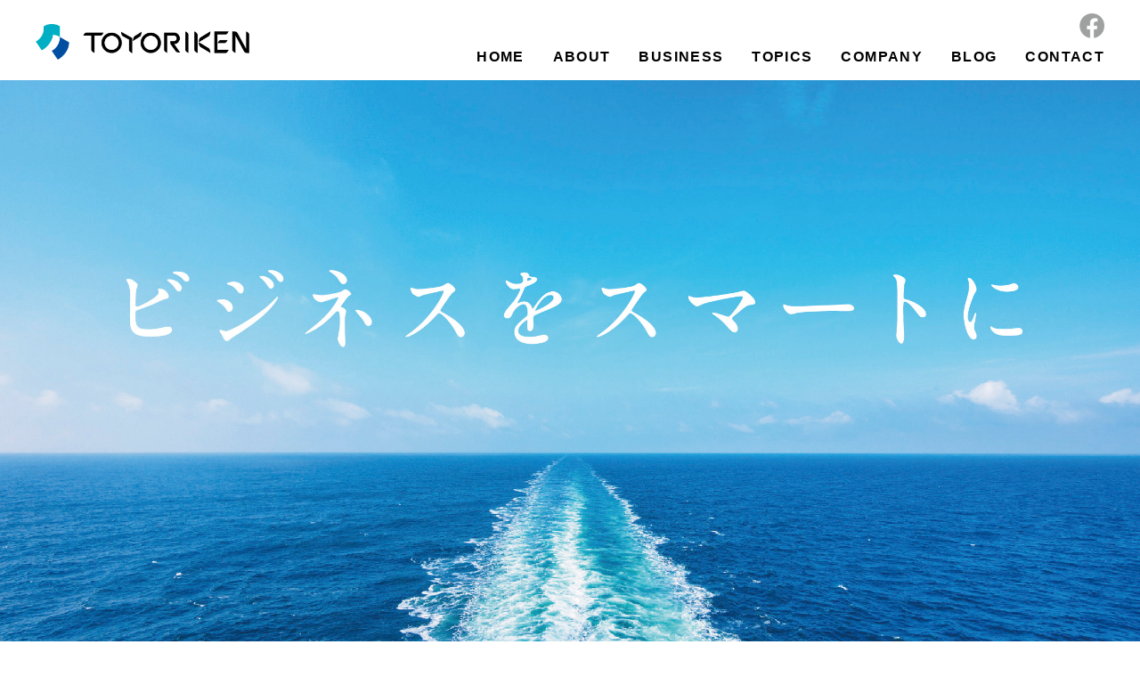

--- FILE ---
content_type: text/html; charset=UTF-8
request_url: https://toyoriken.com/
body_size: 7471
content:
		
<!DOCTYPE html>
<html lang="ja">
<head>

<meta charset="UTF-8">
<meta http-equiv="X-UA-Compatible" content="IE=edge">
<title>ビジネスをスマートに｜東洋理研株式会社</title>
<meta name="description" content="モノと情報を、必要とされる場にスマートに届ける──。この「商社マインド」を生かして、東洋理研はモノと企業をつなぐ商社としてのビジネスを軸に、企業実務をサポートするＩＴコンサルティング事業も展開しています。">
<meta name="viewport" content="width=device-width, initial-scale=1.0">
<meta name="format-detection" content="email=no,address=no">

<!-- ogp -->
<meta property="og:title" content="ビジネスをスマートに｜東洋理研株式会社">
<meta property="og:type" content="website">
<meta property="og:description" content="モノと情報を、必要とされる場にスマートに届ける──。この「商社マインド」を生かして、東洋理研はモノと企業をつなぐ商社としてのビジネスを軸に、企業実務をサポートするＩＴコンサルティング事業も展開しています。">
<meta property="og:url" content="https://toyoriken.com/">
<meta property="og:image" content="https://toyoriken.com/img/toyoriken_ogp.jpg">
<meta property="og:site_name" content="ビジネスをスマートに｜東洋理研株式会社">
<!-- //ogp -->

<link rel="shortcut icon" href="/favicon.ico">
<link rel="apple-touch-icon" href="/apple-touch-icon.png">
<link rel="stylesheet" href="https://fonts.googleapis.com/css2?family=Oswald&display=swap">
<link rel="stylesheet" href="/css/common.css" media="all">
<link rel="stylesheet" href="/css/slick.css" media="all">
<link rel="stylesheet" href="/css/animate.css" media="all">

</head>

<body class="home wp-singular page-template-default page page-id-8 wp-theme-toyoriken-2020 metaslider-plugin nv-sidebar-full-width nv-without-title menu_sidebar_slide_left" >

<div id="wrapper">
  <header>
    <div class="header-inn">
        <h1 class="logo"><img src="/img/logo.png" alt="TRUST BUSINESS SUPPORT"></h1>
        <nav class="nav-setbox">
          <ul class="global-nav">
            <li><a href="https://toyoriken.com">HOME</a></li><li><a href="#about">ABOUT</a></li>
            <li><a href="#business">BUSINESS</a></li>
            <li><a href="#topics">TOPICS</a></li>
            <li><a href="#company">COMPANY</a></li>
			    <li><a href="/blog/">BLOG</a></li>
            <li><a href="https://toyoriken.com/inquiry/">CONTACT</a></li>
          </ul>
          <div class="btn-fb"><a href="https://www.facebook.com/TOYORIKEN/" target="_blank"><img src="/img/icon-fb.png" alt="FACE BOOK"></a></div>
        </nav>
    </div>
    <div class="nav-btn-sp">
      <p class="btn-bars"><span class="bar">MENU</span></p>
    </div>
  </header>
<div class=" container single-page-container">
	<div class="row">
				<div class="nv-single-page-wrap col">
			<div class="nv-content-wrap entry-content">
<section class="main-area">

<div id="metaslider-id-625" style="width: 100%; margin: 0 auto;" class="ml-slider-3-104-0 metaslider metaslider-responsive metaslider-625 ml-slider ms-theme-default" role="region" aria-label="top_slide" data-height="1192" data-width="2336">
    <div id="metaslider_container_625">
        <ul id='metaslider_625' class='rslides'>
            <li aria-roledescription='slide' aria-labelledby='slide-0'><img fetchpriority="high" decoding="async" src="https://toyoriken.com/wp-content/uploads/2020/12/img-main01.jpg" height="1192" width="2336" alt="ビジネスをスマートに" class="slider-625 slide-629 msDefaultImage" title="img-main01" /></li>
            <li style='display: none;' aria-roledescription='slide' aria-labelledby='slide-1'><img decoding="async" src="https://toyoriken.com/wp-content/uploads/2020/12/img-main02.jpg" height="1192" width="2336" alt="ディストリビューション事業" class="slider-625 slide-630 msDefaultImage" title="img-main02" /></li>
            <li style='display: none;' aria-roledescription='slide' aria-labelledby='slide-2'><a href="https://s-ket.help" target="_blank"><img decoding="async" src="https://toyoriken.com/wp-content/uploads/2020/12/img-main03.jpg" height="1192" width="2336" alt="コンサルティング事業" class="slider-625 slide-631 msDefaultImage" title="img-main03" /></a></li>
        </ul>
        
    </div>
</div>



<p class="catch-copy set-anim" data-animate="fadeInUp-minx" data-duration=".8s" data-delay=".3s">国際物流を担う大型船舶用の機械部品商社として半世紀。<br />モノと企業をつなぐ商社としてのビジネスを軸に、<br />企業実務をサポートするＩＴコンサルティング事業も展開しています。</p>
</section>
<!--/main-area -->
<div class="contents">
<section id="about" class="sec sec01">
<div class="contents-wrapper">
<h2 class="title-main set-anim" data-animate="fadeInUp-min" data-duration=".8s" data-delay=".3s">About us</h2>
</div>
<!--/wrapper -->
<div class="about-wrapper contents-wrapper">
<div class="about-setbox flex-box set-anim" data-animate="fadeInLeft-minx" data-duration=".8s" data-delay=".5s" data-offset="50">
<div class="bg-box"> </div>
<div class="about-text">
<h3>ビジネスをスマートに</h3>
<p class="sub">──　知恵と工夫と行動で、モノと情報を届けます　──</p>
<p class="lead">コンテナ船など大型船舶のディーゼルエンジンに使われる機能部品の専門商社として創業して半世紀。昭和、平成、そして令和へ。ビジネス環境が大きく変化するなか、私たち東洋理研株式会社は、お得意様企業との長期にわたる信頼関係を礎に、歴史を重ねてきました。</p>
<p class="lead">商社の役割とは、優れた製品を目利きし、信頼できる情報とともに必要とされる場へ届け、商流を最適化すること。そのために私たちは、納入先企業とサプライヤー企業双方の製品と業務を深く理解し、ただモノを動かすだけでなく、それぞれの業務のサポートにつながる知恵、工夫、行動を提供し続けることを何よりも大切にしてきました。</p>
<p class="lead">モノと情報を、必要とされる場にスマートに届ける──。この「商社マインド」を生かして、2019年に新たに立ち上げたのがITコンサルティング事業です。優れたＩＴツールやサービスを目利きし、分かりやすい情報ととともに必要とする企業へ届けたい。「ビジネスをスマートに」を旗印に、新たなフィールドでもさらに実績を重ねていきたいと考えています。</p>
</div>
<div class="about-img set-anim" data-animate="fadeInRight-minx" data-duration=".8s" data-delay="1.2s" data-offset="50">
<p class="img"><img decoding="async" src="/img/img-about.jpg" alt="" /></p>
<p class="cap">代表取締役<span class="name">大井 健介</span></p>
</div>
</div>
</div>
</section>
<!--/sec01 -->
<section id="business" class="sec sec02">
<div class="contents-wrapper">
<h2 class="title-main set-anim" data-animate="fadeInUp-min" data-duration=".8s" data-delay=".3s">OUR BUSINESS</h2>
</div>
<!--/wrapper -->
<div class="bisiness-img-wrapper">
<div class="bisiness-img set-anim" data-animate="fadeInLeft-minx" data-duration=".8s" data-delay=".5s"><img decoding="async" src="/img/img-business01.jpg" alt="" /></div>
<div class="copy-box">
<p class="copy set-anim" data-animate="fadeInRight-minx" data-duration=".8s" data-delay=".8s">商流をスマートにつなぐ</p>
<p class="copy set-anim" data-animate="fadeInRight-minx" data-duration=".8s" data-delay="1.1s">機械部品の専門商社</p>
</div>
</div>
<div class="bisiness-text-wrapper contents-wrapper">
<div class="bisiness-text-box set-anim" data-animate="fadeInRight-minx" data-duration=".8s" data-delay=".5s">
<div class="bg-box"> </div>
<div class="text-img pc-img">
<div class="img-cap">
<p class="img"><img decoding="async" src="/img/img-business0201.png" alt="" /></p>
<p class="cap">陸用・舶用エンジン用<br />ピストンリング</p>
</div>
<div class="img-cap">
<p class="img"><img decoding="async" src="/img/img-business0202.png" alt="" /></p>
<p class="cap">舶用エンジン用<br />油かきリング</p>
</div>
</div>
<div class="text-box">
<h3>ディストリビューション事業</h3>
<p class="lead">創業以来、ピストンリングの国内最大手・リケンの代理店として、大手重工メーカー様に大型船舶用エンジンの機能部品を納入してきました。このほか、鉄やアルミを溶解する電熱線や電熱炉、電子機器のノイズを軽減する磁気シールド材も扱っています。また、神戸、明石、加古川地域を中心とした自社配送ルートを活用した配送業務の代行も可能です。</p>
<dl class="lead">
<dt>［取扱品目］</dt>
<dd>株式会社リケンの代理店として、全製品の取扱いが可能です。その他、機械部品、エンジン部品、船体用材などさまざまな部材が取扱可能ですので、お気軽にお問い合わせください。</dd>
</dl>
<div class="text-img sp-img">
<div class="img-cap">
<p class="img"><img decoding="async" src="/img/img-business0201.png" alt="" /></p>
<p class="cap">陸用・舶用エンジン用<br />ピストンリング</p>
</div>
<div class="img-cap">
<p class="img"><img decoding="async" src="/img/img-business0202.png" alt="" /></p>
<p class="cap">舶用エンジン用<br />油かきリング</p>
</div>
</div>
<p class="btn-wrapper"><span class="btn-more"><span class="text">MORE</span></span></p>
<div class="more-box">
<ul class="lead">
<li>■内燃機関部品:陸用・舶用エンジン用ピストンリング、<br />舶用エンジン用シリンダーライナ、舶用エンジン用シリンダーヘッド、 舶用エンジン用スタッフィングボックス</li>
<li>■一般機器　リング・部品：陸用・舶用各種機器用ピストンリング、<br />油圧・ガス各種機器用シールリング、各種摺動部品及びシール部材、 各種樹脂リング・パッキンリング・Oリング</li>
<li>■EMCエンジニアリング：電波暗室、磁気･電磁波シールド材、<br />アモルファスシート</li>
<li>■その他：特殊バネ、潤滑油・防錆油など工業用油剤、電気炉、<br />電熱線（PYROMAX)、焼却炉、各種配管継手、　ボルト（小ロットより可）、 真鍮加工製品、大型製缶部品の機械加工</li>
</ul>
</div>
</div>
</div>
</div>
<div class="consul-img-wrapper">
<div class="consul-img set-anim" data-animate="fadeInRight-minx" data-duration=".8s" data-delay=".5s"><img decoding="async" src="/img/img-business03.jpg" alt="" /></div>
<div class="copy-box">
<p class="copy set-anim" data-animate="fadeInLeft-minx" data-duration=".8s" data-delay=".8s">等身大のＩＴ改革で</p>
<p class="copy set-anim" data-animate="fadeInLeft-minx" data-duration=".8s" data-delay="1.1s">社内をすっきりスマート化</p>
</div>
</div>
<div class="consul-text-wrapper contents-wrapper">
<div class="consul-text-box set-anim" data-animate="fadeInLeft-minx" data-duration=".8s" data-delay=".5s">
<div class="bg-box"> </div>
<div class="text-box">
<h3>コンサルティング事業</h3>
<p class="lead">事務処理に手を取られて、本業がはかどらない……。そんな業務のボトルネックをすっきり解消しませんか。ＳＥ、ＩＴコンサルティング、企業経営の経験を持つコンサルタントが、社内業務のフローを「見える化」し、最小コストで業務の見晴らしをよくするプランを具体的に提案します。特に、社員数10人以内の小規模事業所のIT改革を得意としています。</p>
<p class="btn-wrapper"><a class="btn-detail" href="https://s-ket.help" target="_blank" rel="noopener noreferrer"><span class="text">MORE</span></a></p>
</div>
</div>
</div>
</section>
<!--/sec02 -->
<section id="topics" class="sec sec03 contents-wrapper">
<div class="bg-box"> </div>
<div class="contents-wrapper">
<h2 class="title-main set-anim" data-animate="fadeInUp-min" data-duration=".8s" data-delay=".3s">TOPICS</h2>
</div>
<!--/wrapper -->
<div class="topics-wrapper set-anim" data-animate="fadeInUp-minx" data-duration=".8s" data-delay=".5s">
<p class="btn-wrapper"><a class="btn-detail" href="/blog/category/news/"><span class="text">一覧を見る</span></a></p>



			<p class="nwes-setbox">
			<a href="https://toyoriken.com/blog/news/%e5%b9%b4%e6%9c%ab%e5%b9%b4%e5%a7%8b%e4%bc%91%e6%a5%ad%e3%81%ae%e3%81%8a%e7%9f%a5%e3%82%89%e3%81%9b-4/">
				<span class="date">2025.12.2</span>
				<span class="title">年末年始休業のお知らせ</span>
			</a>
		</p>

			<p class="nwes-setbox">
			<a href="https://toyoriken.com/blog/news/summervacation2025/">
				<span class="date">2025.8.8</span>
				<span class="title">夏季休業のお知らせ</span>
			</a>
		</p>

			<p class="nwes-setbox">
			<a href="https://toyoriken.com/blog/news/goldenweek25/">
				<span class="date">2025.4.23</span>
				<span class="title">【お知らせ】ゴールデンウィーク休業について</span>
			</a>
		</p>

			<p class="nwes-setbox">
			<a href="https://toyoriken.com/blog/recruiting/infomation01/">
				<span class="date">2024.12.26</span>
				<span class="title">【お知らせ】KOBE就職•転職フェアに出展します！</span>
			</a>
		</p>

			<p class="nwes-setbox">
			<a href="https://toyoriken.com/blog/news/%e5%b9%b4%e6%9c%ab%e5%b9%b4%e5%a7%8b%e4%bc%91%e6%a5%ad%e3%81%ae%e3%81%8a%e7%9f%a5%e3%82%89%e3%81%9b-3/">
				<span class="date">2024.12.5</span>
				<span class="title">年末年始休業のお知らせ</span>
			</a>
		</p>

	



</div>
</section>
<!--/sec03 -->
<section id="company" class="sec sec04 contents-wrapper">
<div class="contents-wrapper">
<h2 class="title-main set-anim" data-animate="fadeInUp-min" data-duration=".8s" data-delay=".3s">COMPANY</h2>
</div>
<!--/wrapper -->
<div class="company-wrapper">
<div class="company-left set-anim" data-animate="fadeInUp-minx" data-duration=".8s" data-delay=".6s">
<div class="company-box">
<h3>■企業情報</h3>
<dl class="row-box pc-row">
<dt>[商号]</dt>
<dd>東洋理研株式会社（英文名称 TOYORIKEN Corporation）</dd>
</dl>
<dl class="row-box">
<dt>[設立]</dt>
<dd>1971年5月</dd>
</dl>
<dl class="row-box">
<dt>[資本金]</dt>
<dd>1000万円</dd>
</dl>
<dl class="row-box">
<dt>[代表者]</dt>
<dd>代表取締役　大井 健介</dd>
</dl>
<dl>
<dt>[主な事業内容]</dt>
<dd>・ディストリビューション事業<br />…ピストンリングを中心とした機械部品の販売。</dd>
</dl>
<dl>
<dt class="none-dt">[主な事業内容]</dt>
<dd>・コンサルティング事業<br />…IT化、経営効率化関連のコンサルティングサービス。</dd>
</dl>
<p>&nbsp;</p>
</div>
<div class="company-box">
<h3>■本社所在地</h3>
<p class="lead">〒651-0083 <br />神戸市中央区浜辺通2丁目1-30　三宮国際ビルディング8階</p>
<ul class="list">
<li>○各線三宮駅より徒歩約10分</li>
<li>○ポートライナー　貿易センター駅より徒歩約4分</li>
</ul>
</div>
</div>
<div class="company-right set-anim" data-animate="fadeInUp-minx" data-duration=".8s" data-delay=".9s">
<div class="company-box">
<h3>■沿革</h3>
<p class="lead">前身となる「大阪發條鋼業株式会社」において、1952年からリケン製品の取り扱いをスタート。1971年に部門を独立させて東洋理研株式会社が発足しました。以来、一貫してリケンの販売代理店として陸舶用ピストンリング及び舶用エンジン部品をお得意様に納入しています。2018年には3代目として大井健介が代表取締役に就任し、翌年よりITコンサルティング事業（s-ket スケット）を開始。</p>
</div>
<div class="company-box">
<h3>■主な取引先（順不同）</h3>
<p class="lead">川崎重工業株式会社／株式会社リケン／ナブテスコ株式会社／ ナブテスコオートモーティブ株式会社／三菱重工業株式会社／ 阪神内燃機工業株式会社／株式会社KCM／西芝エンジニアリング株式会社／東芝産業機器システム株式会社／ニューディーゼル・システム株式会社／東亜工機株式会社　他</p>
</div>
</div>
</div>
</section>
<!--/sec04 -->
<div class="map-area"><iframe loading="lazy" style="border: 0; width: 100%; -webkit-filter: saturate(10%) hue-rotate(160deg);" tabindex="0" src="https://www.google.com/maps/embed?pb=!1m18!1m12!1m3!1d6561.06029795258!2d135.19701132774003!3d34.69180603181157!2m3!1f0!2f0!3f0!3m2!1i1024!2i768!4f13.1!3m3!1m2!1s0x60008ef405b2747d%3A0x9fcb495b3468d670!2z44CSNjUxLTAwODMg5YW15bqr55yM56We5oi45biC5Lit5aSu5Yy65rWc6L666YCa77yS5LiB55uu77yR4oiS77yT77yQ!5e0!3m2!1sja!2sjp!4v1605673236691!5m2!1sja!2sjp" width="100%" height="520" frameborder="0" allowfullscreen="allowfullscreen" aria-hidden="false"></iframe></div>
</div>
<!--/contents --></div>		</div>
			</div>
</div>
 <footer>
    <div class="contents-wrapper">
        <p class="copyright">Copyright(c) 2020 TOYORIKEN Corporation</p>
        <p class="privacy"><a href="/privacy/">プライバシーポリシー</a></p>
    </div>
  </footer>
  
</div>
<!-- /#wrapper -->
<div><a href="#wrapper" id="btn-pagetop"></a></div>
<script type="speculationrules">
{"prefetch":[{"source":"document","where":{"and":[{"href_matches":"\/*"},{"not":{"href_matches":["\/wp-*.php","\/wp-admin\/*","\/wp-content\/uploads\/*","\/wp-content\/*","\/wp-content\/plugins\/*","\/wp-content\/themes\/toyoriken-2020\/*","\/*\\?(.+)"]}},{"not":{"selector_matches":"a[rel~=\"nofollow\"]"}},{"not":{"selector_matches":".no-prefetch, .no-prefetch a"}}]},"eagerness":"conservative"}]}
</script>
<link rel='stylesheet' id='metaslider-responsive-slider-css' href='https://toyoriken.com/wp-content/plugins/ml-slider/assets/sliders/responsiveslides/responsiveslides.css?ver=3.104.0' type='text/css' media='all' property='stylesheet' />
<link rel='stylesheet' id='metaslider-public-css' href='https://toyoriken.com/wp-content/plugins/ml-slider/assets/metaslider/public.css?ver=3.104.0' type='text/css' media='all' property='stylesheet' />
<style id='metaslider-public-inline-css' type='text/css'>
@media only screen and (max-width: 767px) { .hide-arrows-smartphone .flex-direction-nav, .hide-navigation-smartphone .flex-control-paging, .hide-navigation-smartphone .flex-control-nav, .hide-navigation-smartphone .filmstrip, .hide-slideshow-smartphone, .metaslider-hidden-content.hide-smartphone{ display: none!important; }}@media only screen and (min-width : 768px) and (max-width: 1023px) { .hide-arrows-tablet .flex-direction-nav, .hide-navigation-tablet .flex-control-paging, .hide-navigation-tablet .flex-control-nav, .hide-navigation-tablet .filmstrip, .hide-slideshow-tablet, .metaslider-hidden-content.hide-tablet{ display: none!important; }}@media only screen and (min-width : 1024px) and (max-width: 1439px) { .hide-arrows-laptop .flex-direction-nav, .hide-navigation-laptop .flex-control-paging, .hide-navigation-laptop .flex-control-nav, .hide-navigation-laptop .filmstrip, .hide-slideshow-laptop, .metaslider-hidden-content.hide-laptop{ display: none!important; }}@media only screen and (min-width : 1440px) { .hide-arrows-desktop .flex-direction-nav, .hide-navigation-desktop .flex-control-paging, .hide-navigation-desktop .flex-control-nav, .hide-navigation-desktop .filmstrip, .hide-slideshow-desktop, .metaslider-hidden-content.hide-desktop{ display: none!important; }}
</style>
<script type="text/javascript" src="https://toyoriken.com/wp-includes/js/jquery/jquery.min.js?ver=3.7.1" id="jquery-core-js"></script>
<script type="text/javascript" src="https://toyoriken.com/wp-includes/js/jquery/jquery-migrate.min.js?ver=3.4.1" id="jquery-migrate-js"></script>
<script type="text/javascript" src="https://toyoriken.com/wp-content/plugins/ml-slider/assets/sliders/responsiveslides/responsiveslides.min.js?ver=3.104.0" id="metaslider-responsive-slider-js"></script>
<script type="text/javascript" id="metaslider-responsive-slider-js-after">
/* <![CDATA[ */
var metaslider_625 = function($) {
            $('#metaslider_625').responsiveSlides({ 
                timeout:5000,
                pager:false,
                nav:false,
                pause:false,
                speed:600,
                prevText:"Previous",
                nextText:"Next",
                auto:true
            });
            $(document).trigger('metaslider/initialized', '#metaslider_625');
        };
 jQuery(document).ready(function($) {
 $('.metaslider').attr('tabindex', '0');
 $(document).on('keyup.slider', function(e) {
      if (e.keyCode == 37) {
          $('.prev').trigger('click');
      } else if (e.keyCode == 39) {
          $('.next').trigger('click');
      }
  });
 });
        var timer_metaslider_625 = function() {
            var slider = !window.jQuery ? window.setTimeout(timer_metaslider_625, 100) : !jQuery.isReady ? window.setTimeout(timer_metaslider_625, 1) : metaslider_625(window.jQuery);
        };
        timer_metaslider_625();
/* ]]> */
</script>
<script type="text/javascript" id="metaslider-script-js-extra">
/* <![CDATA[ */
var wpData = {"baseUrl":"https:\/\/toyoriken.com"};
/* ]]> */
</script>
<script type="text/javascript" src="https://toyoriken.com/wp-content/plugins/ml-slider/assets/metaslider/script.min.js?ver=3.104.0" id="metaslider-script-js"></script>
<script src="/js/jquery.easing.js"></script>
<script src="/js/slick.min.js"></script>
<script src="/js/scrolla.jquery.min.js"></script>
<script src="/js/ofi.min.js"></script>
<script src="/js/common.js"></script>
</body>
</html>


--- FILE ---
content_type: text/css
request_url: https://toyoriken.com/css/common.css
body_size: 6047
content:
@charset "UTF-8";
@import url("https://fonts.googleapis.com/css2?family=Oswald&display=swap");
/* 数値から単位を除外
−−−−−−−−−−−−−−−−−−−−−−−−−−−−−−−−− */
/* `px` から `rem` に変換
−−−−−−−−−−−−−−−−−−−−−−−−−−−−−−−−− */
/* `px` から `em` に変換
−−−−−−−−−−−−−−−−−−−−−−−−−−−−−−−−− */
/**
 *
 * 01. Reset
 * 02. Base
 * 03. Layout
 *
 */
/* ==========================================================================
   01. Reset
   ========================================================================== */
html, body, div, span, object, iframe, h1, h2, h3, h4, h5, h6, p, blockquote, pre, abbr, address, cite, code, del, dfn, em, img, ins, kbd, q, samp, small, strong, sub, sup, var, b, i, dl, dt, dd, ol, ul, li, fieldset, form, label, legend, table, caption, tbody, tfoot, thead, tr, th, td, article, aside, canvas, details, figcaption, figure, footer, header, hgroup, menu, nav, section, summary, time, mark, audio, video {
  margin: 0;
  padding: 0;
  border: 0;
  outline: 0;
  /*font-size:100%;*/
  vertical-align: baseline;
  background: transparent;
}

body {
  line-height: 1;
}

article, aside, details, figcaption, figure, footer, header, hgroup, menu, nav, section {
  display: block;
}

ul {
  list-style: none;
}

blockquote, q {
  quotes: none;
}

blockquote:before, blockquote:after, q:before, q:after {
  content: none;
}

a {
  margin: 0;
  padding: 0;
  font-size: 100%;
  vertical-align: baseline;
  background: transparent;
}

ins {
  background-color: #ff9;
  color: #000;
  text-decoration: none;
}

mark {
  background-color: #ff9;
  color: #000;
  font-style: italic;
  font-weight: bold;
}

del {
  text-decoration: line-through;
}

abbr[title], dfn[title] {
  border-bottom: 1px dotted;
  cursor: help;
}

table {
  border-collapse: collapse;
  border-spacing: 0;
}

hr {
  display: block;
  height: 1px;
  border: 0;
  border-top: 1px solid #ccc;
  margin: 1em 0;
  padding: 0;
}

input, select {
  vertical-align: middle;
}

/* ==========================================================================
   02. Base
   ========================================================================== */
html {
  color: #333;
  font-size: 62.5%;
}

@media screen and (max-width: 767px) {
  html {
    font-size: 26.66667vw;
  }
}

@media screen and (min-width: 768px), print {
  html {
    font-size: 444.44444%;
  }
}

@media screen and (min-width: 768px) {
  html {
    font-size: 9.25926vw;
  }
}

@media screen and (min-width: 1080px), print {
  html {
    font-size: 625%;
  }
}

body {
  font-family: "游ゴシック", YuGothic, "ヒラギノ角ゴ ProN W3", "Hiragino Kaku Gothic ProN", "メイリオ", Meiryo, sans-serif;
  -webkit-font-feature-settings: "palt";
          font-feature-settings: "palt";
  letter-spacing: .085em;
  -webkit-text-size-adjust: 100%;
}

body * {
  -webkit-box-sizing: border-box;
  box-sizing: border-box;
  -webkit-font-smoothing: antialiased;
  -moz-osx-font-smoothing: grayscale;
}

@media screen and (min-width: 768px), print {
  body {
    line-height: 1.95;
    font-size: 0.16rem;
  }
}

@media screen and (max-width: 767px) {
  body {
    line-height: 1.85;
    font-size: 0.14rem;
  }
}

/*html {
  color: $color-text;
  font-size: 62.5%;
  @include mq-sp {
      //overflow-y: scroll;
  }
}

body {
  font-family: $base-font-family;
  font-size: percentage( $base-font-size * 0.1);
  font-feature-settings: "palt";
  line-height: $base-line-height;
  -webkit-text-size-adjust: 100%;
  letter-spacing: .055em;

  * {
    box-sizing: border-box;
    @include font-smoothing;
  }
}*/
@media all and (-ms-high-contrast: none) {
  *::-ms-backdrop, body {
    font-family: Arial, "Helvetica Neue", Helvetica, "メイリオ", Meiryo, "游ゴシック体", YuGothic, "My Yu Gothic", "游ゴシック Medium", "Yu Gothic Medium", "游ゴシック", "Yu Gothic", Osaka, "ヒラギノ角ゴ Pro W3", "Hiragino Kaku Gothic Pro", "ＭＳ Ｐゴシック", "MS PGothic", sans-serif;
  }
}

/* link
   ========================================================================== */
a {
  text-decoration: underline;
  -webkit-transition: all 0.3s;
  transition: all 0.3s;
}

a:visited {
  text-decoration: underline;
}

a:hover {
  text-decoration: none;
}

/* image
   ========================================================================== */
img {
  height: auto;
  line-height: 1;
  max-width: 100%;
  vertical-align: top;
}

table th img,
table td img {
  vertical-align: middle;
}

/* ClearFix
   ========================================================================== */
.clear {
  clear: both;
}

.clearfix,
.fbox,
#contents {
  display: block;
}

.clearfix:after,
.fbox:after,
#contents:after {
  content: "";
  display: block;
  height: 0;
  clear: both;
  visibility: hidden;
}

/* float
   ========================================================================== */
.fr {
  float: right;
}

.fl {
  float: left;
}

ul.fbox li {
  float: left;
  display: inline;
}

/* form label
   ========================================================================== */
input,
textarea,
label {
  vertical-align: middle;
}

/* position
   ========================================================================== */
.text-r {
  text-align: right !important;
}

.text-c,
table.text-c th,
table.text-c td,
table.th-c th {
  text-align: center !important;
}

.text-l {
  text-align: left !important;
}

/* font-family
   ========================================================================== */
@font-face {
  font-family: "My Yu Gothic";
  src: local("Yu Gothic Medium"), local("遊ゴシック Medium");
  font-weight: 400;
}

@font-face {
  font-family: "My Yu Gothic";
  src: local("Yu Gothic Medium"), local("遊ゴシック Medium");
  font-weight: normal;
}

@font-face {
  font-family: "My Yu Gothic";
  src: local("Yu Gothic Medium"), local("遊ゴシック Medium");
  font-weight: 500;
}

@font-face {
  font-family: "My Yu Gothic";
  src: local("Yu Gothic Bold"), local("遊ゴシック Bold");
  font-weight: 600;
}

@font-face {
  font-family: "My Yu Gothic";
  src: local("Yu Gothic Bold"), local("遊ゴシック Bold");
  font-weight: bold;
}

/* ==========================================================================
   03. Layout
   ========================================================================== */
/* wrapper
   ========================================================================== */
html, body {
  height: 100%;
}

#wrapper {
  height: 100%;
}

.contents {
  background-color: #fff;
  overflow: hidden;
}

.contents-wrapper {
  padding: 0 0.4rem;
}

.flex-box {
  display: -webkit-box;
  display: -ms-flexbox;
  display: flex;
  -ms-flex-wrap: nowrap;
      flex-wrap: nowrap;
}

.loading-wrapper {
  z-index: 1000;
}

@media screen and (max-width: 767px) {
  #wrapper {
    min-width: 320px;
  }
  .contents-wrapper {
    padding: 0 0.2rem;
  }
  .flex-box {
    display: block;
  }
}

/* common
   ========================================================================== */
.set-anim {
  opacity: 0;
  will-change: transform, transition;
}

.br-sp {
  display: none;
}

@media screen and (max-width: 767px) {
  .br-sp {
    display: inline;
  }
  .br-pc {
    display: none;
  }
}

.mb10 {
  margin-bottom: 10px !important;
}

.mb15 {
  margin-bottom: 15px !important;
}

.mb20 {
  margin-bottom: 20px !important;
}

.mb25 {
  margin-bottom: 25px !important;
}

.mb30 {
  margin-bottom: 30px !important;
}

.mb40 {
  margin-bottom: 40px !important;
}

.mb50 {
  margin-bottom: 50px !important;
}

@media screen and (max-width: 767px) {
  .mb10 {
    margin-bottom: 7px !important;
  }
  .mb15 {
    margin-bottom: 15px !important;
  }
  .mb20 {
    margin-bottom: 15px !important;
  }
  .mb25 {
    margin-bottom: 25px !important;
  }
  .mb30 {
    margin-bottom: 20px !important;
  }
  .mb40 {
    margin-bottom: 25px !important;
  }
  .mb50 {
    margin-bottom: 35px !important;
  }
}

/* header
   ========================================================================== */
header .header-inn {
  z-index: 5;
  display: -webkit-box;
  display: -ms-flexbox;
  display: flex;
  -webkit-box-pack: justify;
      -ms-flex-pack: justify;
          justify-content: space-between;
  height: 0.9rem;
}

header .logo {
  padding-top: 0.27rem;
  padding-left: 0.4rem;
  width: 2.8rem;
}

header .nav-setbox {
  position: relative;
}

header .global-nav {
  display: -webkit-box;
  display: -ms-flexbox;
  display: flex;
  -webkit-box-align: center;
      -ms-flex-align: center;
          align-items: center;
  padding-top: 0.48rem;
  padding-right: 0.4rem;
}

header .global-nav li {
  margin-left: 0.32rem;
}

header .global-nav li a {
  font-weight: bold;
  text-decoration: none;
  color: #000;
  -webkit-transition: opacity 0.3s;
  transition: opacity 0.3s;
}

header .global-nav li a:hover {
  opacity: .6;
}

header .btn-fb {
  position: absolute;
  top: 0.15rem;
  right: 0.4rem;
  width: 0.28rem;
  height: 0.28rem;
}

header .btn-fb a {
  -webkit-transition: opacity 0.3s;
  transition: opacity 0.3s;
}

header .btn-fb a:hover {
  opacity: .7;
}

header .nav-btn-sp {
  display: none;
}

@media screen and (max-width: 767px) {
  header {
    position: relative;
  }
  header .header-inn {
    z-index: 5;
    position: relative;
    display: block;
    height: 0.56rem;
  }
  header .logo {
    padding-top: 0.15rem;
    padding-left: 0.15rem;
    width: 1.8rem;
  }
  header .nav-setbox {
    position: static;
  }
  header .global-nav {
    display: none;
    position: fixed;
    top: 0.56rem;
    width: 100%;
    height: 100%;
    padding: 0.4rem;
    background-color: #fff;
  }
  header .global-nav li {
    margin: 0;
    border-bottom: 1px solid #ccc;
  }
  header .global-nav li:first-child {
    border-top: 1px solid #ccc;
  }
  header .global-nav li a {
    position: relative;
    display: block;
    padding: 0.15rem;
    font-weight: bold;
    text-decoration: none;
    color: #000;
    -webkit-transition: none;
    transition: none;
  }
  header .global-nav li a:hover {
    opacity: 1;
  }
  header .global-nav li a::after {
    content: '';
    display: block;
    position: absolute;
    top: 50%;
    right: 0.2rem;
    width: 6px;
    height: 6px;
    border-left: 1px solid #999;
    border-bottom: 1px solid #999;
    -webkit-transform: rotate(-135deg) translateY(7px);
            transform: rotate(-135deg) translateY(7px);
  }
  header .btn-fb {
    position: absolute;
    top: 0.15rem;
    right: 0.65rem;
    width: 0.28rem;
    height: 0.28rem;
  }
  header .btn-fb a {
    -webkit-transition: opacity 0.3s;
    transition: opacity 0.3s;
  }
  header .btn-fb a:hover {
    opacity: .7;
  }
  header .nav-btn-sp {
    z-index: 104;
    display: -webkit-box;
    display: -ms-flexbox;
    display: flex;
    -webkit-box-align: center;
        -ms-flex-align: center;
            align-items: center;
    -webkit-box-pack: center;
        -ms-flex-pack: center;
            justify-content: center;
    position: absolute;
    top: 0.05rem;
    right: 0.1rem;
    width: 0.48rem;
    height: 0.48rem;
  }
  header .nav-btn-sp .btn-bars {
    position: relative;
    height: 2px;
    width: 26px;
  }
  header .nav-btn-sp .btn-bars .bar {
    display: block;
    height: 2px;
    width: 26px;
    background-color: #171c61;
    text-indent: -9999px;
    -webkit-transition: opacity 0.2s;
    transition: opacity 0.2s;
  }
  header .nav-btn-sp .btn-bars::before {
    content: '';
    position: absolute;
    top: -7px;
    left: 0;
    height: 2px;
    width: 26px;
    background-color: #171c61;
    -webkit-transition: all 0.2s;
    transition: all 0.2s;
  }
  header .nav-btn-sp .btn-bars::after {
    content: '';
    position: absolute;
    bottom: -7px;
    left: 0;
    height: 2px;
    width: 26px;
    background-color: #171c61;
    -webkit-transition: all 0.2s;
    transition: all 0.2s;
  }
  header .nav-btn-sp.open .ttl .text {
    opacity: 0;
  }
  header .nav-btn-sp.open .ttl::before {
    opacity: 1;
  }
  header .nav-btn-sp.open .btn-bars .bar {
    opacity: 0;
  }
  header .nav-btn-sp.open .btn-bars::before {
    -webkit-transform: rotate(-45deg);
    transform: rotate(-45deg);
    top: 0;
  }
  header .nav-btn-sp.open .btn-bars::after {
    -webkit-transform: rotate(45deg);
    transform: rotate(45deg);
    bottom: 0;
  }
}

/* footer
   ========================================================================== */
footer .copyright {
  padding: 0.2rem 0.2rem 0;
  font-size: 0.12rem;
  text-align: center;
}

footer .privacy {
  max-width: 1080px;
  margin: 0 auto;
  padding-bottom: 0.1rem;
  font-size: 0.14rem;
}

footer .privacy a {
  color: #999;
}

@media screen and (max-width: 767px) {
  footer .copyright {
    padding: 0.1rem 0;
  }
  footer .privacy {
    padding-bottom: 0.15rem;
    text-align: center;
  }
}

#btn-pagetop {
  display: block;
  position: fixed;
  right: 0;
  bottom: 0;
  width: 60px;
  height: 60px;
  z-index: 498;
  background-color: #171c61;
  -webkit-transition: all 0.3s;
  transition: all 0.3s;
}

#btn-pagetop:hover {
  opacity: .7;
}

#btn-pagetop::after {
  content: '';
  display: block;
  position: absolute;
  top: 50%;
  left: 50%;
  width: 15px;
  height: 15px;
  margin: -4px 0 0 -8px;
  border-top: 2px solid #fff;
  border-left: 2px solid  #fff;
  -webkit-transform: rotate(45deg);
  transform: rotate(45deg);
}

#btn-pagetop.ended {
  bottom: 130px;
}

@media only screen and (max-width: 768px) {
  #btn-pagetop {
    width: 40px;
    height: 40px;
  }
  #btn-pagetop::after {
    width: 8px;
    height: 8px;
    margin: -3px 0 0 -4px;
  }
  #btn-pagetop.ended {
    bottom: 0;
  }
}

@media only screen and (max-width: 580px) {
  #btn-pagetop {
    bottom: 0;
    z-index: 490;
  }
  #btn-pagetop:hover {
    opacity: 1;
  }
  #btn-pagetop::after {
    width: 8px;
    height: 8px;
    margin: -3px 0 0 -4px;
  }
}

/* cntents
   ========================================================================== */
/* common */
.title-main {
  margin-bottom: 0.4rem;
  font-family: 'Oswald', sans-serif;
  font-size: 0.45rem;
  font-style: normal;
  text-transform: uppercase;
  text-align: center;
}

@media screen and (max-width: 767px) {
  .title-main {
    margin-bottom: 0.2rem;
    font-size: 0.32rem;
  }
}

/* main */
.main-area .catch-copy {
  padding: 0.6rem 0.4rem 0.6rem;
  font-size: 0.24rem;
  font-weight: bold;
  text-align: center;
}

@media screen and (max-width: 767px) {
  .main-area {
    overflow: hidden;
  }
  .main-area .main-visual img {
    width: 100%;
    max-width: inherit;
    margin: 0;
  }
  .main-area .catch-copy {
    padding: 0.4rem 0.3rem 0.2rem;
    font-size: 0.18rem;
    text-align: left;
  }
  .main-area .catch-copy br {
    display: none;
  }
}

/* sec01 */
.sec01 {
  overflow: hidden;
  margin-bottom: 0.8rem;
  padding-top: 0.4rem;
}

.sec01 .about-setbox {
  position: relative;
  max-width: 1080px;
  margin: 0 auto;
}

.sec01 .bg-box {
  position: absolute;
  bottom: 0;
  right: 0;
  height: 100%;
  width: 100vw;
  background: url(/img/bg-about.png) right bottom no-repeat;
}

.sec01 .about-text {
  position: relative;
  width: 7.2rem;
  margin-right: 1.2rem;
  padding: 0.6rem 0;
  color: #fff;
}

.sec01 .about-text h3 {
  margin-bottom: 0.05rem;
  font-size: 0.28rem;
  text-align: center;
}

.sec01 .about-text .sub {
  margin-bottom: 0.4rem;
  text-align: center;
}

.sec01 .about-text .lead {
  margin-top: 0.3rem;
}

.sec01 .about-img {
  position: relative;
  width: 2.4rem;
  padding-top: 2.8rem;
  color: #fff;
}

.sec01 .about-img .cap {
  margin-top: 10px;
  font-size: 0.14rem;
}

.sec01 .about-img .cap .name {
  display: inline-block;
  margin-left: 0.1rem;
  font-size: 0.2rem;
}

@media screen and (max-width: 767px) {
  .sec01 {
    margin-bottom: 0.4rem;
    padding-top: 0.2rem;
  }
  .sec01 .bg-box {
    right: -0.2rem;
    background: url(/img/bg-about.png) left bottom no-repeat;
  }
  .sec01 .about-text {
    width: 100%;
    margin-right: 0;
    padding: 0.3rem 0;
  }
  .sec01 .about-text h3 {
    margin-bottom: 0.02rem;
    font-size: 0.22rem;
  }
  .sec01 .about-text .sub {
    margin-bottom: 0.2rem;
    font-size: 0.11rem;
  }
  .sec01 .about-text .lead {
    margin-top: 0.2rem;
  }
  .sec01 .about-img {
    width: 80%;
    margin: 0 auto;
    padding: 0 0 0.3rem;
  }
  .sec01 .about-img .cap .name {
    font-size: 0.18rem;
  }
}

/* sec02 */
.sec02 {
  padding-top: 0.4rem;
}

.sec02 .bisiness-img-wrapper {
  z-index: 3;
  position: relative;
  display: -webkit-box;
  display: -ms-flexbox;
  display: flex;
  -webkit-box-align: center;
      -ms-flex-align: center;
          align-items: center;
}

.sec02 .bisiness-img-wrapper .bisiness-img {
  width: 50%;
}

.sec02 .bisiness-img-wrapper .copy-box {
  margin-left: -0.5rem;
}

.sec02 .bisiness-img-wrapper .copy-box .copy {
  display: inline-block;
  padding: 0.12rem 0.33rem 0.08rem;
  font-family: "游明朝", YuMincho, "ヒラギノ明朝 ProN W3", "Hiragino Mincho ProN", serif;
  font-size: 0.3rem;
  line-height: 1.4;
  letter-spacing: .08em;
  background-color: #fff;
  -webkit-box-shadow: 0px 0px 12px rgba(0, 0, 0, 0.15);
          box-shadow: 0px 0px 12px rgba(0, 0, 0, 0.15);
}

.sec02 .bisiness-img-wrapper .copy-box .copy:first-child {
  display: block;
  margin-bottom: 0.15rem;
}

.sec02 .bisiness-text-wrapper {
  z-index: 2;
  margin-bottom: 1.4rem;
  position: relative;
  overflow: hidden;
  margin-top: -0.6rem;
}

.sec02 .bisiness-text-wrapper .bg-box {
  position: absolute;
  top: 0;
  left: 0;
  height: 100%;
  width: 100vw;
  background-color: #eee;
}

.sec02 .bisiness-text-box {
  position: relative;
  display: -webkit-box;
  display: -ms-flexbox;
  display: flex;
  max-width: 1080px;
  margin: 0 auto;
}

.sec02 .bisiness-text-box .text-img {
  position: relative;
  padding: 2.8rem 0.4rem 0.5rem;
  width: 4.9rem;
}

.sec02 .bisiness-text-box .text-img.sp-img {
  display: none;
}

.sec02 .bisiness-text-box .text-img.pc-img {
  display: -webkit-box;
  display: -ms-flexbox;
  display: flex;
}

.sec02 .bisiness-text-box .text-img .img-cap {
  padding: 0 0.1rem;
  text-align: center;
}

.sec02 .bisiness-text-box .text-img .img-cap .cap {
  margin-top: 0.15rem;
}

.sec02 .bisiness-text-box .text-box {
  position: relative;
  width: 5.9rem;
  padding: 1rem 0 0.5rem;
}

.sec02 .bisiness-text-box .text-box h3 {
  font-size: 0.28rem;
  margin-bottom: 0.25rem;
}

.sec02 .bisiness-text-box .text-box .lead {
  margin-bottom: 0.25rem;
}

.sec02 .bisiness-text-box .btn-wrapper {
  margin-top: 0.3rem;
  text-align: center;
}

.sec02 .bisiness-text-box .btn-wrapper .btn-more {
  display: inline-block;
  width: 2.4rem;
  padding: 0.15rem;
  font-size: 0.14rem;
  line-height: 1;
  border: 1px solid #999;
  color: #000;
  text-decoration: none;
  -webkit-transition: opacity 0.3s;
  transition: opacity 0.3s;
}

.sec02 .bisiness-text-box .btn-wrapper .btn-more:hover {
  opacity: .65;
  cursor: pointer;
}

.sec02 .bisiness-text-box .btn-wrapper .btn-more .text {
  position: relative;
  display: inline-block;
  padding-left: 22px;
}

.sec02 .bisiness-text-box .btn-wrapper .btn-more .text::before {
  content: '';
  display: block;
  position: absolute;
  top: -2px;
  left: 0;
  width: 10px;
  height: 10px;
  border-left: 1px solid #000;
  border-bottom: 1px solid #000;
  -webkit-transform: rotate(-45deg);
          transform: rotate(-45deg);
}

.sec02 .bisiness-text-box .btn-wrapper .btn-more.open .text::before {
  top: 3px;
  -webkit-transform: rotate(-225deg);
          transform: rotate(-225deg);
}

.sec02 .bisiness-text-box .more-box {
  display: none;
}

.sec02 .bisiness-text-box .more-box .lead {
  margin-top: 0.3rem;
}

.sec02 .bisiness-text-box .more-box li {
  margin-bottom: 0.2rem;
  margin-left: 0.16rem;
  text-indent: -0.16rem;
}

.sec02 .consul-img-wrapper {
  z-index: 5;
  position: relative;
  display: -webkit-box;
  display: -ms-flexbox;
  display: flex;
  -webkit-box-align: center;
      -ms-flex-align: center;
          align-items: center;
  -webkit-box-orient: horizontal;
  -webkit-box-direction: reverse;
      -ms-flex-direction: row-reverse;
          flex-direction: row-reverse;
}

.sec02 .consul-img-wrapper .consul-img {
  width: 50%;
}

.sec02 .consul-img-wrapper .copy-box {
  margin-right: -0.5rem;
}

.sec02 .consul-img-wrapper .copy-box .copy {
  display: inline-block;
  padding: 0.12rem 0.33rem 0.08rem;
  font-family: "游明朝", YuMincho, "ヒラギノ明朝 ProN W3", "Hiragino Mincho ProN", serif;
  font-size: 0.3rem;
  line-height: 1.4;
  letter-spacing: .08em;
  background-color: #fff;
  -webkit-box-shadow: 0px 0px 12px rgba(0, 0, 0, 0.15);
          box-shadow: 0px 0px 12px rgba(0, 0, 0, 0.15);
}

.sec02 .consul-img-wrapper .copy-box .copy:last-child {
  display: block;
  margin-top: 0.15rem;
}

.sec02 .consul-text-wrapper {
  z-index: 4;
  margin-bottom: 0.9rem;
  position: relative;
  overflow: hidden;
  margin-top: -0.6rem;
}

.sec02 .consul-text-wrapper .bg-box {
  position: absolute;
  top: 0;
  right: 30%;
  height: 100%;
  width: 100vw;
  background-color: #eee;
}

.sec02 .consul-text-box {
  position: relative;
  display: -webkit-box;
  display: -ms-flexbox;
  display: flex;
  max-width: 1080px;
  margin: 0 auto;
}

.sec02 .consul-text-box .text-img {
  position: relative;
  display: -webkit-box;
  display: -ms-flexbox;
  display: flex;
  padding: 2.8rem 0.4rem 0.5rem;
  width: 4.9rem;
}

.sec02 .consul-text-box .text-img .img-cap {
  padding: 0 0.1rem;
  text-align: center;
}

.sec02 .consul-text-box .text-img .img-cap .cap {
  margin-top: 0.15rem;
}

.sec02 .consul-text-box .text-box {
  position: relative;
  width: 5.9rem;
  padding: 1rem 0 0.5rem;
}

.sec02 .consul-text-box .text-box h3 {
  font-size: 0.28rem;
  margin-bottom: 0.25rem;
}

.sec02 .consul-text-box .text-box .lead {
  margin-bottom: 0.25rem;
}

.sec02 .consul-text-box .btn-wrapper {
  margin-top: 0.3rem;
  text-align: center;
}

.sec02 .consul-text-box .btn-wrapper .btn-detail {
  display: inline-block;
  width: 2.4rem;
  padding: 0.15rem;
  font-size: 0.14rem;
  line-height: 1;
  border: 1px solid #999;
  color: #000;
  text-decoration: none;
  -webkit-transition: opacity 0.3s;
  transition: opacity 0.3s;
}

.sec02 .consul-text-box .btn-wrapper .btn-detail:hover {
  opacity: .65;
  cursor: pointer;
}

.sec02 .consul-text-box .btn-wrapper .btn-detail .text {
  position: relative;
  display: inline-block;
  padding-left: 22px;
}

.sec02 .consul-text-box .btn-wrapper .btn-detail .text::before {
  content: '';
  display: block;
  position: absolute;
  top: 2px;
  left: 0;
  width: 7px;
  height: 7px;
  border-left: 1px solid #000;
  border-bottom: 1px solid #000;
  -webkit-transform: rotate(-135deg);
          transform: rotate(-135deg);
}

.sec02 .consul-text-box .more-box {
  display: none;
}

.sec02 .consul-text-box .more-box .lead {
  margin-top: 0.3rem;
}

.sec02 .consul-text-box .more-box li {
  margin-bottom: 0.2rem;
  margin-left: 0.16rem;
  text-indent: -0.16rem;
}

@media screen and (max-width: 767px) {
  .sec02 {
    padding-top: 0.2rem;
  }
  .sec02 .bisiness-img-wrapper {
    display: block;
  }
  .sec02 .bisiness-img-wrapper .bisiness-img {
    width: 100%;
  }
  .sec02 .bisiness-img-wrapper .copy-box {
    position: absolute;
    bottom: -0.8rem;
    left: 0;
    margin: 0;
    padding: 0 0.4rem;
  }
  .sec02 .bisiness-img-wrapper .copy-box .copy {
    padding: 0.12rem 0.18rem 0.08rem;
    font-size: 0.2rem;
    letter-spacing: .06em;
  }
  .sec02 .bisiness-img-wrapper .copy-box .copy:first-child {
    display: inline-block;
    margin-bottom: 0.08rem;
  }
  .sec02 .bisiness-text-wrapper {
    margin-bottom: 0rem;
    margin-top: 0;
  }
  .sec02 .bisiness-text-wrapper .bg-box {
    left: -0.2rem;
  }
  .sec02 .bisiness-text-box {
    display: block;
  }
  .sec02 .bisiness-text-box .text-img {
    padding: 0 0 0.2rem;
    width: 100%;
  }
  .sec02 .bisiness-text-box .text-img.sp-img {
    display: -webkit-box;
    display: -ms-flexbox;
    display: flex;
  }
  .sec02 .bisiness-text-box .text-img.pc-img {
    display: none;
  }
  .sec02 .bisiness-text-box .text-img .img-cap .cap {
    font-size: 0.12rem;
  }
  .sec02 .bisiness-text-box .text-box {
    width: 100%;
    padding: 1.15rem 0 0.4rem;
  }
  .sec02 .bisiness-text-box .text-box h3 {
    font-size: 0.22rem;
    margin-bottom: 0.18rem;
  }
  .sec02 .bisiness-text-box .text-box .lead {
    margin-bottom: 0.15rem;
  }
  .sec02 .bisiness-text-box .btn-wrapper .btn-more {
    width: 90%;
  }
  .sec02 .bisiness-text-box .more-box li br {
    display: none;
  }
  .sec02 .consul-img-wrapper {
    display: block;
  }
  .sec02 .consul-img-wrapper .consul-img {
    width: 100%;
  }
  .sec02 .consul-img-wrapper .copy-box {
    position: absolute;
    bottom: -0.8rem;
    left: 0;
    margin: 0;
    padding: 0 0.4rem;
  }
  .sec02 .consul-img-wrapper .copy-box .copy {
    padding: 0.12rem 0.18rem 0.08rem;
    font-size: 0.2rem;
    letter-spacing: .06em;
  }
  .sec02 .consul-img-wrapper .copy-box .copy:last-child {
    display: inline-block;
    margin-top: 0.08rem;
  }
  .sec02 .consul-text-wrapper {
    margin-bottom: 0.4rem;
    margin-top: 0;
  }
  .sec02 .consul-text-wrapper .bg-box {
    right: -0.2rem;
  }
  .sec02 .consul-text-box {
    display: block;
  }
  .sec02 .consul-text-box .text-box {
    width: 100%;
    padding: 1.15rem 0 0.4rem;
  }
  .sec02 .consul-text-box .text-box h3 {
    font-size: 0.22rem;
    margin-bottom: 0.18rem;
  }
  .sec02 .consul-text-box .text-box .lead {
    margin-bottom: 0.15rem;
  }
  .sec02 .consul-text-box .btn-wrapper .btn-detail {
    width: 90%;
  }
}

/* sec03 */
.sec03 {
  position: relative;
  margin-bottom: 0.3rem;
  padding-top: 0.4rem;
  overflow: hidden;
}

.sec03 .contents-wrapper {
  position: relative;
}

.sec03 .bg-box {
  position: absolute;
  top: 0.9rem;
  left: 0;
  height: 3.6rem;
  width: 100vw;
  background-color: #eee;
}

.sec03 .topics-wrapper {
  position: relative;
  max-width: 8.8rem;
  margin: 0 auto;
  padding: 0.2rem 0.5rem 0.5rem;
  background-color: #fff;
}

.sec03 .topics-wrapper .btn-wrapper {
  margin-bottom: 0.2rem;
  text-align: right;
}

.sec03 .topics-wrapper .btn-wrapper .btn-detail {
  display: inline-block;
  padding: 0.08rem 0.25rem;
  font-size: 0.14rem;
  line-height: 1;
  color: #fff;
  background-color: #00aec4;
  text-decoration: none;
  border-radius: 20px;
  -webkit-transition: opacity 0.3s;
  transition: opacity 0.3s;
}

.sec03 .topics-wrapper .btn-wrapper .btn-detail:hover {
  opacity: .65;
  cursor: pointer;
}

.sec03 .topics-wrapper .btn-wrapper .btn-detail .text {
  position: relative;
  display: inline-block;
  padding-left: 18px;
}

.sec03 .topics-wrapper .btn-wrapper .btn-detail .text::before {
  content: '';
  display: block;
  position: absolute;
  top: 4px;
  left: 0;
  width: 6px;
  height: 6px;
  border-left: 1px solid #fff;
  border-bottom: 1px solid #fff;
  -webkit-transform: rotate(-135deg);
          transform: rotate(-135deg);
}

.sec03 .topics-wrapper .nwes-setbox {
  border-top: 1px solid #ccc;
}

.sec03 .topics-wrapper .nwes-setbox a {
  display: -webkit-box;
  display: -ms-flexbox;
  display: flex;
  padding: 0.18rem 0;
  text-decoration: none;
  color: #000;
  -webkit-transition: opacity 0.3s;
  transition: opacity 0.3s;
}

.sec03 .topics-wrapper .nwes-setbox a:hover {
  opacity: .65;
}

.sec03 .topics-wrapper .nwes-setbox .date {
  display: inline-block;
  margin-right: 0.2rem;
  padding: 0.03rem 0.15rem 0.02rem;
  font-size: 0.12rem;
  border: 1px solid #ccc;
}

@media screen and (max-width: 767px) {
  .sec03 {
    margin-bottom: 0.1rem;
    padding-top: 0.2rem;
  }
  .sec03 .bg-box {
    top: 0.5rem;
  }
  .sec03 .title-main {
    margin-bottom: 0.05rem;
  }
  .sec03 .topics-wrapper {
    max-width: inherit;
    padding: 0.15rem 0.2rem 0.2rem;
  }
  .sec03 .topics-wrapper .btn-wrapper {
    margin-bottom: 0.13rem;
  }
  .sec03 .topics-wrapper .btn-wrapper .btn-detail {
    padding: 0.07rem 0.2rem;
    font-size: 0.12rem;
    -webkit-transition: none;
    transition: none;
  }
  .sec03 .topics-wrapper .btn-wrapper .btn-detail:hover {
    opacity: 1;
  }
  .sec03 .topics-wrapper .btn-wrapper .btn-detail .text::before {
    top: 3px;
  }
  .sec03 .topics-wrapper .nwes-setbox a {
    display: block;
    padding: 0.13rem 0;
    -webkit-transition: none;
    transition: none;
  }
  .sec03 .topics-wrapper .nwes-setbox a:hover {
    opacity: 1;
  }
  .sec03 .topics-wrapper .nwes-setbox .date {
    margin: 0 0 0.1rem;
  }
  .sec03 .topics-wrapper .nwes-setbox .title {
    display: block;
  }
}

/* sec04 */
.sec04 {
  margin-bottom: 0.5rem;
  padding-top: 0.4rem;
}

.sec04 .company-wrapper {
  display: -webkit-box;
  display: -ms-flexbox;
  display: flex;
  max-width: 1080px;
  margin: 0 auto;
}

.sec04 .company-wrapper > * {
  width: calc((100% - 40px) / 2);
  margin-right: 40px;
}

.sec04 .company-wrapper > *:last-child {
  margin-right: 0;
}

.sec04 .company-wrapper .company-box {
  margin-bottom: 0.35rem;
}

.sec04 .company-wrapper .company-box h3 {
  margin-bottom: 0.08rem;
}

.sec04 .company-wrapper dl {
  margin-bottom: 0.05rem;
}

.sec04 .company-wrapper dl dt {
  white-space: nowrap;
}

.sec04 .company-wrapper dl dt.none-dt {
  display: none;
}

.sec04 .company-wrapper .row-box {
  display: -webkit-box;
  display: -ms-flexbox;
  display: flex;
}

.sec04 .company-wrapper .row-box dt {
  margin-right: 0.05rem;
}

.sec04 .company-wrapper dl:not(.row-box) dd {
  margin-left: 0.1rem;
  text-indent: -0.1rem;
  line-height: 1.6;
}

.map-area {
  width: 100%;
}

@media screen and (max-width: 767px) {
  .sec04 {
    margin-bottom: 0.4rem;
    padding-top: 0.2rem;
  }
  .sec04 .company-wrapper {
    display: block;
  }
  .sec04 .company-wrapper > * {
    width: 100%;
    margin-right: 0;
  }
  .sec04 .company-wrapper > *:last-child {
    margin-right: 0;
  }
  .sec04 .company-wrapper .company-box {
    margin-bottom: 0.3rem;
  }
  .sec04 .company-wrapper .company-box h3 {
    font-size: 0.16rem;
  }
  .sec04 .company-wrapper .row-box dt {
    font-weight: bold;
  }
  .sec04 .company-wrapper .row-box.pc-row {
    display: block;
  }
  .sec04 .company-wrapper dl:not(.row-box) dt {
    font-weight: bold;
  }
  .map-area iframe {
    height: 320px;
  }
}

.toyo-note {
  margin-bottom: 10px;
}

.form-wrapper {
  max-width: 642px;
  margin: 0 auto;
}

.toyo-form-setbox {
  display: -webkit-box;
  display: -ms-flexbox;
  display: flex;
  padding-top: 25px;
  padding-bottom: 10px;
  font-size: 16px;
  border-top: 1px solid #e9e9e9;
}

.toyo-form-setbox p {
  margin-bottom: 15px;
}

.toyo-form-setbox dt {
  width: 25%;
  font-size: 18px;
  font-weight: bold;
}

.toyo-form-setbox dd {
  width: 75%;
}

.toyo-form-setbox .require {
  font-size: 14px;
  color: #ff6600;
}

.toyo-btn-box {
  padding: 40px 0 30px;
  border-top: 1px solid #e9e9e9;
  text-align: center;
}

.toyo-btn-box input[type="submit"] {
  padding: 12px 40px;
  font-size: 18px;
  background-color: #004ea2;
}

@media screen and (max-width: 768px) {
  .form-wrapper {
    padding: 0 20px;
  }
  .toyo-form-setbox {
    display: block;
  }
  .toyo-form-setbox dt {
    width: 100%;
    margin-bottom: 25px;
    padding: 6px 15px;
    font-size: 16px;
    text-align: center;
    background-color: #f0f0f0;
  }
  .toyo-form-setbox dd {
    width: 100%;
  }
}
/*# sourceMappingURL=common.css.map */

--- FILE ---
content_type: application/javascript
request_url: https://toyoriken.com/js/common.js
body_size: 1263
content:
jQuery(function ($) {
$(function () {
  'use strict';
  
  var chkWidth;
  var winWidth = $(window).width();
  if (winWidth <= 767) {
    chkWidth = "SP";
  } else if (winWidth >= 768) {
    chkWidth = "PC";
  }
    
// スムーススクロール
$('a[href^="#"], area[href^="#"]').click(function() {
  var speed = 800; // ミリ秒
  var href= $(this).attr("href");
  var target = $(href == "#" || href == "" ? 'html' : href);
        var position = target.offset().top;
  $('body,html').animate({scrollTop:position}, speed, 'easeInOutCubic');
  return false;
});
    
  //トップへ戻るボタン
  var topBtn = $('#btn-pagetop');
  topBtn.hide();
  $(window).scroll(function () {
    if ($(this).scrollTop() > 80) {
      topBtn.fadeIn('swing');
      //topBtn.addClass('moved');
    } else {
      //topBtn.addClass('moved');
      topBtn.fadeOut('swing');
    }
  });
  
  $('.nav-btn-sp').on('click', function () {
    $('header .global-nav').fadeToggle();
    $('.nav-btn-sp').toggleClass('open');
    $('header').toggleClass('open');
  });

  $('header nav a').on('click', function () {
    if (chkWidth == "SP") {
      $('header .global-nav').hide();
      $('.nav-btn-sp').toggleClass('open');
      $('header').toggleClass('open');
    }
  });

  $('.contact-btn a').on('click', function () {
    if (chkWidth == "SP") {
      if ($('.contact-btn').hasClass('open')) {
        $('header nav').fadeToggle();
        $('.nav-btn-sp').toggleClass('open');
        $('.contact-btn').toggleClass('open');
      }
    }
  });

  $('.btn-more').on('click', function (e) {
    e.preventDefault();
    $(this).parent().next().slideToggle();
    $(this).toggleClass('open');
  });
  
  //アニメーション
  $('.set-anim').scrolla({
    mobile: true,// disable animation on mobiles
    once: true
  });

  /*$(window).on('load resize', function () {

    var screenWidth = $(window).width();
    var screenHeight = $(window).height();
  　var ratio = 2880 / 1680;
    var pitch = screenWidth / screenHeight;

    if (pitch > ratio) {
      $('.image-setbox .bg-box div').css('background-size', screenWidth);
    } else {
      var mrg = screenWidth - 2880;
      var posi = mrg + 'px center';
      $('.image-setbox .bg-box div').css('background-size', 'auto 100%');
      $('.image-setbox .bg-box .bg03.wait2').css('background-position', posi);
    }
  
  })*/

  $('.main-visual').slick({
    fade:true,
    autoplay:true,
    autoplaySpeed:3500,
    speed:1500,
    pauseOnHover:false,
    pauseOnFocus: false,
    dots: false,
    arrows:false
  });
  
});//END

//縦横比の監視
/*$(function () {
  function checkAspectRatio() {
    const filler = document.querySelector('.bg-movie');
    const bb = filler.getBoundingClientRect();
    const parentBB = filler.parentNode.getBoundingClientRect();
    const overflow = parentBB.width / parentBB.height < bb.width / bb.height ? 'x' : 'y';
    filler.setAttribute('data-overflow', overflow);
  }
  $(window).on('resize', function () { checkAspectRatio(); });
  //window.addEventListener('resize', checkAspectRatio, {passive: true});
  checkAspectRatio();
});*/

  $.fx.interval = 8;

});
